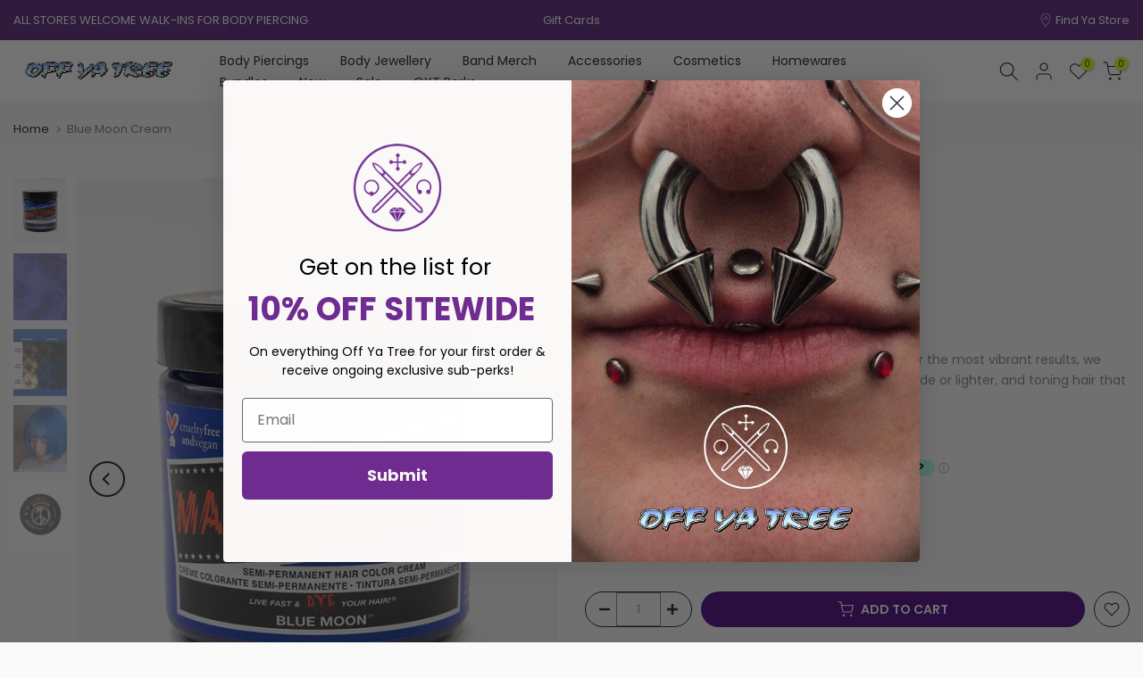

--- FILE ---
content_type: text/html
request_url: https://placement-api.afterpay.com/?mpid=offyatree.myshopify.com&placementid=null&pageType=product&zoid=9.0.85
body_size: 1010
content:

  <!DOCTYPE html>
  <html>
  <head>
      <link rel='icon' href='data:,' />
      <meta http-equiv="Content-Security-Policy"
          content="base-uri 'self'; default-src 'self'; font-src 'self'; style-src 'self'; script-src 'self' https://cdn.jsdelivr.net/npm/zoid@9.0.85/dist/zoid.min.js; img-src 'self'; connect-src 'self'; frame-src 'self'">
      <title></title>
      <link rel="preload" href="/index.js" as="script" />
      <link rel="preload" href="https://cdn.jsdelivr.net/npm/zoid@9.0.85/dist/zoid.min.js" integrity="sha384-67MznxkYtbE8teNrhdkvnzQBmeiErnMskO7eD8QwolLpdUliTdivKWx0ANHgw+w8" as="script" crossorigin="anonymous" />
      <div id="__AP_DATA__" hidden>
        {"errors":{"mcr":null},"mcrResponse":{"data":{"errors":[],"config":{"mpId":"offyatree.myshopify.com","createdAt":"2023-09-28T23:35:19.93755425Z","updatedAt":"2025-11-13T23:09:51.7450928Z","config":{"consumerLending":{"metadata":{"shouldForceCache":false,"isProductEnabled":false,"updatedAt":"2025-11-13T23:09:51.745057609Z","version":0},"details":{}},"interestFreePayment":{"metadata":{"shouldForceCache":false,"isProductEnabled":true,"updatedAt":"2025-11-13T23:09:51.745035579Z","version":0},"details":{"maximumAmount":{"amount":"4000.00","currency":"AUD"},"cbt":{"enabled":false,"countries":[],"limits":{}}}},"merchantAttributes":{"metadata":{"shouldForceCache":false,"isProductEnabled":true,"updatedAt":"2025-11-13T23:09:51.745063769Z","version":0},"details":{"analyticsEnabled":true,"tradingCountry":"AU","storeURI":"http://offyatree.com.au/","tradingName":"Off Ya Tree","vpuf":true}},"onsitePlacements":{"metadata":{"expiresAt":1736210752908,"ttl":900,"updatedAt":"2025-01-07T00:30:52.90891952Z","version":0},"details":{"onsitePlacements":{"ea91b95c-7267-4430-ab7d-fc27f8a2156e":{"placementId":"ea91b95c-7267-4430-ab7d-fc27f8a2156e","pageType":"product","enabled":true,"type":"price-paragraph","introText":"or","logoType":"badge","badgeTheme":"black-on-mint","lockupTheme":"black","modalTheme":"mint","modalLinkStyle":"circled-info-icon","paymentAmountIsBold":false,"promoRenderStyle":"promo-with-get-and-payments","size":"md","showIfOutsideLimits":true,"showInterestFree":true,"showLowerLimit":true,"showUpperLimit":true,"showWith":true,"showPaymentAmount":true},"b8087d6c-3699-4622-8325-3ee9e0cdbfce":{"placementId":"b8087d6c-3699-4622-8325-3ee9e0cdbfce","pageType":"cart","enabled":true,"type":"price-paragraph","introText":"or","logoType":"badge","badgeTheme":"black-on-mint","lockupTheme":"black","modalTheme":"mint","modalLinkStyle":"circled-info-icon","paymentAmountIsBold":false,"promoRenderStyle":"promo-with-get-and-payments","size":"md","showIfOutsideLimits":true,"showInterestFree":true,"showLowerLimit":true,"showUpperLimit":true,"showWith":true,"showPaymentAmount":true}}}},"cashAppPay":{"metadata":{"shouldForceCache":false,"isProductEnabled":false,"updatedAt":"2025-11-13T23:09:51.74508941Z","version":0},"details":{"enabledForOrders":false,"integrationCompleted":false}},"promotionalData":{"metadata":{"version":0},"details":{"consumerLendingPromotions":[]}}}}},"errors":null,"status":200},"brand":"afterpay","meta":{"version":"0.35.4"}}
      </div>
  </head>
  <body></body>
  <script src="/index.js" type="application/javascript"></script>
  </html>
  

--- FILE ---
content_type: text/css
request_url: https://offyatree.com.au/cdn/shop/t/52/assets/pickup-availability.css?v=2483244183011504081711508359
body_size: -293
content:
.t4s-pickup-availability-popup{max-width:570px;margin:25px auto;width:100%;background-color:var(--t4s-light-color)}.t4s-pickup-availability-information-container{margin-left:5px}.t4s-pickup-availability-information__title strong{color:var(--secondary-color)}.t4s-pickup-availability-information__title,.t4s-pickup-availability-information__stock,.t4s-product-pickup__variant,.t4s-pickup-availability-list__address p:last-child,.t4s-pickup-availability-list__phone{margin-bottom:0}.t4s-pickup-availability-small-text{font-size:13px}button.t4s-pickup-availability-information__button,.t4s-pickup-availability-list__btn{text-decoration:underline;cursor:pointer;border:none;padding:0;background:transparent;margin-top:8px;color:var(--secondary-color)}.t4s-pickup-availability-list__btn:hover{text-decoration:underline}.t4s-pickup-availability-container .t4s-icon-svg,.t4s-pickup-availability-list .t4s-icon-svg{min-width:12px;min-height:12px;width:12px;height:12px;margin:4px 4px 0 0;vertical-align:middle;display:inline-block}.t4s-pickup-availability-container .t4s-icon-svg path,.t4s-pickup-availability-list .t4s-icon-svg path{fill:inherit;stroke:inherit}.t4s-pickup-availability-container .t4s-icon-in-stock,.t4s-pickup-availability-list .t4s-icon-in-stock{fill:var(--t4s-success-color)}.t4s-pickup-availability-container .t4s-icon-out-of-stock,.t4s-pickup-availability-list .t4s-icon-out-of-stock{fill:var(--t4s-error-color)}.t4s-pickup-availability-list__stock .t4s-icon-svg{margin:0 2px 3px 0}.t4s-pickup-availability-list .t4s-icon-map{margin:0;fill:currentcolor}.t4s-pickup-availability__product-information,.t4s-product-pickup{padding:22px 30px;background-color:#f5f5f5;display:flex;flex-wrap:wrap;align-items:center}.t4s-product-pickup__img{width:80px;height:80px;border-radius:50%;overflow:hidden;display:block;position:relative;margin-right:20px}.t4s-product-pickup__img img{position:absolute;left:0;right:0;width:100%;height:100%;object-fit:cover;object-position:center}.t4s-product-pickup__title{color:var(--secondary-color);font-weight:600;font-size:15px}.t4s-product-pickup__price{color:var(--secondary-price-color)}.t4s-product-pickup__price ins{color:var(--primary-price-color)}.t4s-pickup-availability-list{padding:20px;margin:0}.t4s-pickup-availability-list__location{font-size:14px;margin-bottom:8px}.t4s-pickup-availability-list__stock{margin-top:8px;margin-bottom:16px}.t4s-pickup-availability-list__address{font-size:13px;font-style:normal;margin-bottom:0}.t4s-pickup-availability-list__item+.t4s-pickup-availability-list__item{margin-top:15px;padding-top:15px;border-top:1px solid var(--border-color)}
/*# sourceMappingURL=/cdn/shop/t/52/assets/pickup-availability.css.map?v=2483244183011504081711508359 */
